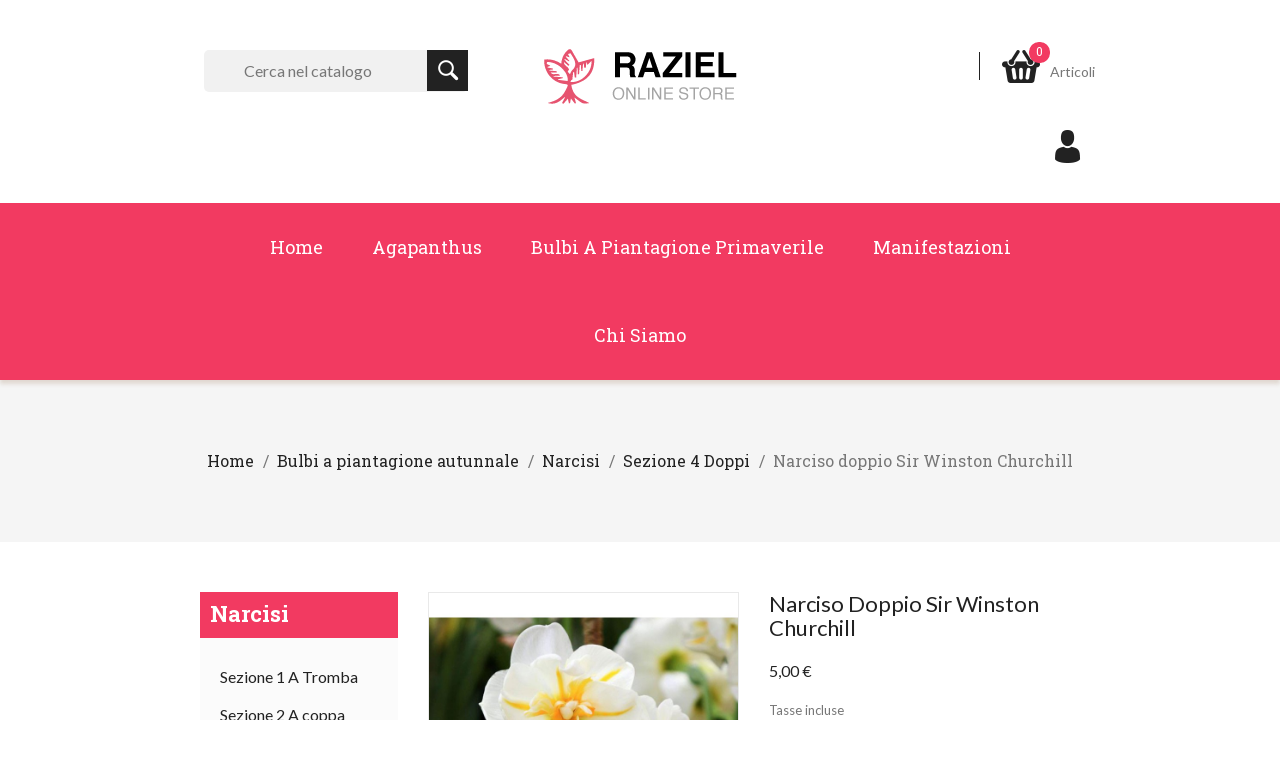

--- FILE ---
content_type: text/html; charset=utf-8
request_url: https://www.raziel.it/sezione-4-doppi/3625-1912-narciso-doppio-sir-winston-churchill.html
body_size: 14585
content:
<!doctype html>
<html lang="it">

  <head>
    
      
<meta charset="utf-8">


<meta http-equiv="x-ua-compatible" content="ie=edge">



  <link rel="canonical" href="https://www.raziel.it/sezione-4-doppi/3625-narciso-doppio-sir-winston-churchill.html">

  <title>Bulbi di alta qualità di Narciso doppio Sir Winston Churchill Dimensioni: Bulbi calibro cm 14/16</title>
  <meta name="description" content="Dimensioni: Bulbi calibro cm 14/16">
  <meta name="keywords" content="">
        <link rel="canonical" href="https://www.raziel.it/sezione-4-doppi/3625-narciso-doppio-sir-winston-churchill.html">
  


<meta name="viewport" content="width=device-width, initial-scale=1">

<link href="https://fonts.googleapis.com/css?family=Lato:100,100i,300,300i,400,400i,700,700i,900,900i" rel="stylesheet">  
<link href="https://fonts.googleapis.com/css?family=Roboto+Slab:100,300,400,700" rel="stylesheet">

<link rel="icon" type="image/vnd.microsoft.icon" href="https://www.raziel.it/img/favicon.ico?1550167224">
<link rel="shortcut icon" type="image/x-icon" href="https://www.raziel.it/img/favicon.ico?1550167224">


    <link rel="stylesheet" href="https://www.raziel.it/themes/prs024/assets/cache/theme-05687468.css" type="text/css" media="all">




  

  <script type="text/javascript">
        var IdxrcombtabProductTableConfig = {"es17":true,"showProductPrice":true,"sagrundPreisEnabled":false,"urlAjax":"https:\/\/www.raziel.it\/module\/idxrcombtab\/ajax?ajax=1&token=846e9b8f20ed26e8cdd13293e27e40db","id_product":3625,"productName":"Narciso doppio Sir Winston Churchill","show_no_stock_msg":false,"no_stock_msg":"Non ci sono scorte disponibili"};
        var IdxrcombtabProductToolsConfig = {"datalayerIsInstalled":false,"customModalEnabled":false,"es17":true};
        var IdxrcombtabStockModalConfig = {"es17":true,"urlAjax":"https:\/\/www.raziel.it\/module\/idxrcombtab\/ajax?ajax=1&token=846e9b8f20ed26e8cdd13293e27e40db","id_product":3625,"errorMissingFields":"Si prega di compilare tutti i campi","errorMissingLopd":"Si prega di accettare l'informativa sulla privacy","should_hide_lopd":false};
        var controller = "product";
        var prestashop = {"cart":{"products":[],"totals":{"total":{"type":"total","label":"Totale","amount":0,"value":"0,00\u00a0\u20ac"},"total_including_tax":{"type":"total","label":"Totale (tasse incl.)","amount":0,"value":"0,00\u00a0\u20ac"},"total_excluding_tax":{"type":"total","label":"Totale (tasse escl.)","amount":0,"value":"0,00\u00a0\u20ac"}},"subtotals":{"products":{"type":"products","label":"Totale parziale","amount":0,"value":"0,00\u00a0\u20ac"},"discounts":null,"shipping":{"type":"shipping","label":"Spedizione","amount":0,"value":""},"tax":null},"products_count":0,"summary_string":"0 articoli","vouchers":{"allowed":1,"added":[]},"discounts":[],"minimalPurchase":0,"minimalPurchaseRequired":""},"currency":{"id":1,"name":"Euro","iso_code":"EUR","iso_code_num":"978","sign":"\u20ac"},"customer":{"lastname":null,"firstname":null,"email":null,"birthday":null,"newsletter":null,"newsletter_date_add":null,"optin":null,"website":null,"company":null,"siret":null,"ape":null,"is_logged":false,"gender":{"type":null,"name":null},"addresses":[]},"language":{"name":"Italiano (Italian)","iso_code":"it","locale":"it-IT","language_code":"it","is_rtl":"0","date_format_lite":"d\/m\/Y","date_format_full":"d\/m\/Y H:i:s","id":1},"page":{"title":"","canonical":"https:\/\/www.raziel.it\/sezione-4-doppi\/3625-narciso-doppio-sir-winston-churchill.html","meta":{"title":"Bulbi di alta qualit\u00e0 di Narciso doppio Sir Winston Churchill Dimensioni: Bulbi calibro cm 14\/16","description":"Dimensioni: Bulbi calibro cm 14\/16","keywords":"","robots":"index"},"page_name":"product","body_classes":{"lang-it":true,"lang-rtl":false,"country-IT":true,"currency-EUR":true,"layout-left-column":true,"page-product":true,"tax-display-enabled":true,"product-id-3625":true,"product-Narciso doppio Sir Winston Churchill":true,"product-id-category-105":true,"product-id-manufacturer-0":true,"product-id-supplier-0":true,"product-on-sale":true,"product-available-for-order":true},"admin_notifications":[]},"shop":{"name":"Raziel - Bulbi da fiore","logo":"https:\/\/www.raziel.it\/img\/raziel-bulbi-da-fiore-logo-1550067730.jpg","stores_icon":"https:\/\/www.raziel.it\/img\/logo_stores.png","favicon":"https:\/\/www.raziel.it\/img\/favicon.ico"},"urls":{"base_url":"https:\/\/www.raziel.it\/","current_url":"https:\/\/www.raziel.it\/sezione-4-doppi\/3625-1912-narciso-doppio-sir-winston-churchill.html","shop_domain_url":"https:\/\/www.raziel.it","img_ps_url":"https:\/\/www.raziel.it\/img\/","img_cat_url":"https:\/\/www.raziel.it\/img\/c\/","img_lang_url":"https:\/\/www.raziel.it\/img\/l\/","img_prod_url":"https:\/\/www.raziel.it\/img\/p\/","img_manu_url":"https:\/\/www.raziel.it\/img\/m\/","img_sup_url":"https:\/\/www.raziel.it\/img\/su\/","img_ship_url":"https:\/\/www.raziel.it\/img\/s\/","img_store_url":"https:\/\/www.raziel.it\/img\/st\/","img_col_url":"https:\/\/www.raziel.it\/img\/co\/","img_url":"https:\/\/www.raziel.it\/themes\/prs024\/assets\/img\/","css_url":"https:\/\/www.raziel.it\/themes\/prs024\/assets\/css\/","js_url":"https:\/\/www.raziel.it\/themes\/prs024\/assets\/js\/","pic_url":"https:\/\/www.raziel.it\/upload\/","pages":{"address":"https:\/\/www.raziel.it\/indirizzo","addresses":"https:\/\/www.raziel.it\/indirizzi","authentication":"https:\/\/www.raziel.it\/login","cart":"https:\/\/www.raziel.it\/carrello","category":"https:\/\/www.raziel.it\/index.php?controller=category","cms":"https:\/\/www.raziel.it\/index.php?controller=cms","contact":"https:\/\/www.raziel.it\/contattaci","discount":"https:\/\/www.raziel.it\/buoni-sconto","guest_tracking":"https:\/\/www.raziel.it\/tracciatura-ospite","history":"https:\/\/www.raziel.it\/cronologia-ordini","identity":"https:\/\/www.raziel.it\/dati-personali","index":"https:\/\/www.raziel.it\/","my_account":"https:\/\/www.raziel.it\/account","order_confirmation":"https:\/\/www.raziel.it\/conferma-ordine","order_detail":"https:\/\/www.raziel.it\/index.php?controller=order-detail","order_follow":"https:\/\/www.raziel.it\/segui-ordine","order":"https:\/\/www.raziel.it\/ordine","order_return":"https:\/\/www.raziel.it\/index.php?controller=order-return","order_slip":"https:\/\/www.raziel.it\/buono-ordine","pagenotfound":"https:\/\/www.raziel.it\/pagina-non-trovata","password":"https:\/\/www.raziel.it\/recupero-password","pdf_invoice":"https:\/\/www.raziel.it\/index.php?controller=pdf-invoice","pdf_order_return":"https:\/\/www.raziel.it\/index.php?controller=pdf-order-return","pdf_order_slip":"https:\/\/www.raziel.it\/index.php?controller=pdf-order-slip","prices_drop":"https:\/\/www.raziel.it\/offerte","product":"https:\/\/www.raziel.it\/index.php?controller=product","search":"https:\/\/www.raziel.it\/ricerca","sitemap":"https:\/\/www.raziel.it\/Mappa del sito","stores":"https:\/\/www.raziel.it\/negozi","supplier":"https:\/\/www.raziel.it\/fornitori","register":"https:\/\/www.raziel.it\/login?create_account=1","order_login":"https:\/\/www.raziel.it\/ordine?login=1"},"alternative_langs":[],"theme_assets":"\/themes\/prs024\/assets\/","actions":{"logout":"https:\/\/www.raziel.it\/?mylogout="},"no_picture_image":{"bySize":{"small_default":{"url":"https:\/\/www.raziel.it\/img\/p\/it-default-small_default.jpg","width":98,"height":125},"homecategory_default":{"url":"https:\/\/www.raziel.it\/img\/p\/it-default-homecategory_default.jpg","width":120,"height":150},"cart_default":{"url":"https:\/\/www.raziel.it\/img\/p\/it-default-cart_default.jpg","width":125,"height":160},"home_default":{"url":"https:\/\/www.raziel.it\/img\/p\/it-default-home_default.jpg","width":295,"height":332},"medium_default":{"url":"https:\/\/www.raziel.it\/img\/p\/it-default-medium_default.jpg","width":450,"height":575},"large_default":{"url":"https:\/\/www.raziel.it\/img\/p\/it-default-large_default.jpg","width":720,"height":810}},"small":{"url":"https:\/\/www.raziel.it\/img\/p\/it-default-small_default.jpg","width":98,"height":125},"medium":{"url":"https:\/\/www.raziel.it\/img\/p\/it-default-home_default.jpg","width":295,"height":332},"large":{"url":"https:\/\/www.raziel.it\/img\/p\/it-default-large_default.jpg","width":720,"height":810},"legend":""}},"configuration":{"display_taxes_label":true,"display_prices_tax_incl":true,"is_catalog":false,"show_prices":true,"opt_in":{"partner":true},"quantity_discount":{"type":"discount","label":"Sconto unit\u00e0"},"voucher_enabled":1,"return_enabled":0},"field_required":[],"breadcrumb":{"links":[{"title":"Home","url":"https:\/\/www.raziel.it\/"},{"title":"Bulbi a piantagione autunnale","url":"https:\/\/www.raziel.it\/5-bulbi-a-piantagione-autunnale"},{"title":"Narcisi","url":"https:\/\/www.raziel.it\/15-narcisi"},{"title":"Sezione 4 Doppi","url":"https:\/\/www.raziel.it\/105-sezione-4-doppi"},{"title":"Narciso doppio Sir Winston Churchill","url":"https:\/\/www.raziel.it\/sezione-4-doppi\/3625-1912-narciso-doppio-sir-winston-churchill.html#\/n_pezzi-6"}],"count":5},"link":{"protocol_link":"https:\/\/","protocol_content":"https:\/\/"},"time":1769639349,"static_token":"c212fcc429167454e41fc28f63c0485e","token":"846e9b8f20ed26e8cdd13293e27e40db","debug":false};
        var psemailsubscription_subscription = "https:\/\/www.raziel.it\/module\/ps_emailsubscription\/subscription";
        var psr_icon_color = "#F19D76";
        var trustedshopseasyintegration_css = "https:\/\/www.raziel.it\/modules\/trustedshopseasyintegration\/views\/css\/front\/front.2.0.3.css";
      </script>



    <!-- START OF DOOFINDER ADD TO CART SCRIPT -->
  <script>
    let item_link;
    document.addEventListener('doofinder.cart.add', function(event) {

      item_link = event.detail.link;

      const checkIfCartItemHasVariation = (cartObject) => {
        return (cartObject.item_id === cartObject.grouping_id) ? false : true;
      }

      /**
      * Returns only ID from string
      */
      const sanitizeVariationID = (variationID) => {
        return variationID.replace(/\D/g, "")
      }

      doofinderManageCart({
        cartURL          : "https://www.raziel.it/carrello",  //required for prestashop 1.7, in previous versions it will be empty.
        cartToken        : "c212fcc429167454e41fc28f63c0485e",
        productID        : checkIfCartItemHasVariation(event.detail) ? event.detail.grouping_id : event.detail.item_id,
        customizationID  : checkIfCartItemHasVariation(event.detail) ? sanitizeVariationID(event.detail.item_id) : 0,   // If there are no combinations, the value will be 0
        quantity         : event.detail.amount,
        statusPromise    : event.detail.statusPromise,
        itemLink         : event.detail.link,
        group_id         : event.detail.group_id
      });
    });
  </script>
  <!-- END OF DOOFINDER ADD TO CART SCRIPT -->

  <!-- START OF DOOFINDER INTEGRATIONS SUPPORT -->
  <script data-keepinline>
    var dfKvCustomerEmail;
    if ('undefined' !== typeof klCustomer && "" !== klCustomer.email) {
      dfKvCustomerEmail = klCustomer.email;
    }
  </script>
  <!-- END OF DOOFINDER INTEGRATIONS SUPPORT -->

  <!-- START OF DOOFINDER UNIQUE SCRIPT -->
  <script data-keepinline>
    
    (function(w, k) {w[k] = window[k] || function () { (window[k].q = window[k].q || []).push(arguments) }})(window, "doofinderApp")
    

    // Custom personalization:
    doofinderApp("config", "language", "it");
    doofinderApp("config", "currency", "EUR");
      </script>
  <script src="https://eu1-config.doofinder.com/2.x/86850d6e-563d-4680-8ed7-1439efc79f1d.js" async></script>
  <!-- END OF DOOFINDER UNIQUE SCRIPT -->
<script> var cartConditionsUrl='https://www.raziel.it/carrello?ajax=1&getCartConditions=1'; </script><div id="idxrcombtab-stock-modal">
    <div class="stock-modal-header">
        <span class="stock-modal-close">x</span>
    </div>
    <div class="stock-modal-body">
        <h3 class="text-center">Ti iscriverai ai nostri avvisi</h3>
        <hr>
        <div class="text-center">Vi informeremo quando il prodotto sarà di nuovo disponibile
        </div>
        <br /><br />
        <form>
            <div class="query_combination"><strong>Narciso doppio Sir Winston Churchill <span></span></strong></div>
            <div class="form-group">
                <label class="text-center">
                    Email:
                </label>
                <input type="text" name="email" class="form-control" value=""
                     />
            </div>
            <div class="form-group">
                <label class="text-center">
                    Nome:
                </label>
                <input type="text" name="name" class="form-control" value=""
                     />
            </div>
                        <div class="checkbox">
                <label class="form-check-label">
                    <input type="checkbox" name="lopd" class="form-check-input" />
                    <a class="aprivacy" href=""
                        target="_blank">*&nbsp;Sono d'accordo con le politiche sulla privacy</a></label>
                <p id='combTabLegalText'></p>
            </div>
                        
            
        </form>
        <div id="result">

        </div>
        <div class="buttons">
            <a class="btn btn-success stock-modal-subscribe">Sì, abbonati</a>
            <a class="stock-modal-close btn btn-default">Cancella</a>
        </div>
    </div>
</div>
<meta name="idx" content="PSIDSHOP2026-AIX69647872636f6d62746162-AIX69647872636f6d62746162">


    
  <meta property="og:type" content="product">
  <meta property="og:url" content="https://www.raziel.it/sezione-4-doppi/3625-1912-narciso-doppio-sir-winston-churchill.html">
  <meta property="og:title" content="Bulbi di alta qualità di Narciso doppio Sir Winston Churchill Dimensioni: Bulbi calibro cm 14/16">
  <meta property="og:site_name" content="Raziel - Bulbi da fiore">
  <meta property="og:description" content="Dimensioni: Bulbi calibro cm 14/16">
  <meta property="og:image" content="https://www.raziel.it/3625-large_default/narciso-doppio-sir-winston-churchill.jpg">
      <meta property="product:pretax_price:amount" content="4.54545">
    <meta property="product:pretax_price:currency" content="EUR">
    <meta property="product:price:amount" content="5">
    <meta property="product:price:currency" content="EUR">
    
  </head>

  <body id="product" class="lang-it country-it currency-eur layout-left-column page-product tax-display-enabled product-id-3625 product-narciso-doppio-sir-winston-churchill product-id-category-105 product-id-manufacturer-0 product-id-supplier-0 product-on-sale product-available-for-order">

    
      
    

    <main>
      
              
      <header id="header">
        
           
  <div class="header-banner">
    
  </div>



  <nav class="header-nav">
    <div class="container">
        <div class="row">
          <div class="hidden-sm-down">
            <div class="col-md-4 col-xs-4"> 
              <!-- Block search module TOP -->
<div id="search_widget" class="search-widget" data-search-controller-url="//www.raziel.it/ricerca">
	<form method="get" action="//www.raziel.it/ricerca">
		<input type="hidden" name="controller" value="search">
		<input type="text" name="s" value="" placeholder="Cerca nel catalogo" aria-label="Cerca">
		<button type="submit">
			<i class="material-icons search">&#xE8B6;</i>
		</button>
	</form>
</div>
<!-- /Block search module TOP -->

            </div>
<div class="col-md-4 hidden-sm-down" id="_desktop_logo">
<a href="https://www.raziel.it/" class="header-logo">
<img class="logo img-responsive" src="https://www.raziel.it/img/raziel-bulbi-da-fiore-logo-1550067730.jpg" alt="Raziel - Bulbi da fiore">
</a>
</div>
            <div class="col-md-4 right-nav">
                <div id="_desktop_cart">
<div class="blockcart cart-preview inactive"  data-refresh-url="//www.raziel.it/module/ps_shoppingcart/ajax" data-cartitems="0">
  <div class="header">
    <a rel="nofollow" href="//www.raziel.it/carrello?action=show">
	     <div class="header-icon-wrapper">
            <span class="hidden-sm-down">Carrello</span>
            <span class="cart-products-count">0</span>
        </div>
        <span class="shopping-cart">Articoli</span>
	  </a>
  </div>
  <div class="cart-popup">
    <ul class="cart-product">
          </ul>
	<div class="price_content">
		<div class="cart-subtotals">
		  			<div class="products price_inline">
			  <span class="label">Totale parziale</span>
			  <span class="value">0,00 €</span>
			</div>
		  			<div class=" price_inline">
			  <span class="label"></span>
			  <span class="value"></span>
			</div>
		  			<div class="shipping price_inline">
			  <span class="label">Spedizione</span>
			  <span class="value"></span>
			</div>
		  			<div class=" price_inline">
			  <span class="label"></span>
			  <span class="value"></span>
			</div>
		  		</div>
		<div class="cart-total price_inline">
		  <span class="label">Totale</span>
		  <span class="value">0,00 €</span>
		</div>
    </div>
	<div class="checkout">
		<a href="//www.raziel.it/carrello?action=show" class="btn btn-primary">checkout</a>
	</div>
  </div>
</div>
</div>
<div id="_desktop_user_info">
  <div class="user-info">
     <div class="user-icon">Il mio Account</div>
   <ul class="userinfo-toggle">
          <li>
      <a
      href="https://www.raziel.it/account"
      title="Log in to your customer account"
      rel="nofollow"
      >
      <!--<i class="material-icons">&#xE7FF;</i>-->
      <span class="hidden-sm-down">Accedi</span>
      </a>
      </li>
       </ul>
  </div>
</div>
            </div>
          </div>
          <div class="hidden-md-up text-xs-center mobile">
            <div class="float-xs-left" id="menu-icon">
              <i class="material-icons d-inline">&#xE5D2;</i>
            </div>
            <div class="float-xs-right" id="_mobile_cart"></div>
            <div class="float-xs-right" id="_mobile_user_info"></div>
            <div class="top-logo" id="_mobile_logo"></div>
            <div class="clearfix"></div>
          </div>
        </div>
    </div>
  </nav>



  <div class="header-top">
    <div class="container">
       <div class="row">
        <div class="col-md-12 col-sm-12 position-static">
          <div class="new">
            

<div class="menu js-top-menu position-static hidden-sm-down" id="_desktop_top_menu">
    
          <ul class="top-menu" id="top-menu" data-depth="0">
                    <li class="link" id="lnk-home">
                          <a
                class="dropdown-item"
                href="https://www.raziel.it/" data-depth="0"
                              >
                                Home
              </a>
                          </li>
                    <li class="link" id="lnk-agapanthus">
                          <a
                class="dropdown-item"
                href="https://www.raziel.it/55-agapanthus" data-depth="0"
                              >
                                Agapanthus
              </a>
                          </li>
                    <li class="link" id="lnk-bulbi-a-piantagione-primaverile">
                          <a
                class="dropdown-item"
                href="https://www.raziel.it/4-bulbi-a-piantagione-primaverile" data-depth="0"
                              >
                                Bulbi a piantagione primaverile
              </a>
                          </li>
                    <li class="cms-page" id="cms-page-6">
                          <a
                class="dropdown-item"
                href="https://www.raziel.it/content/6-manifestazioni" data-depth="0"
                              >
                                Manifestazioni
              </a>
                          </li>
                    <li class="cms-page" id="cms-page-4">
                          <a
                class="dropdown-item"
                href="https://www.raziel.it/content/4-chi-siamo" data-depth="0"
                              >
                                Chi siamo
              </a>
                          </li>
              </ul>
    
    <div class="clearfix"></div>
</div><!-- Block search module TOP -->
<div id="search_widget" class="search-widget" data-search-controller-url="//www.raziel.it/ricerca">
	<form method="get" action="//www.raziel.it/ricerca">
		<input type="hidden" name="controller" value="search">
		<input type="text" name="s" value="" placeholder="Cerca nel catalogo" aria-label="Cerca">
		<button type="submit">
			<i class="material-icons search">&#xE8B6;</i>
		</button>
	</form>
</div>
<!-- /Block search module TOP -->

          </div>
            <div class="clearfix"></div>
        </div>
      <div class="col-md-3">
        
      </div>
      </div>
      <div id="mobile_top_menu_wrapper" class="row hidden-md-up" style="display:none;">
        <div class="js-top-menu mobile" id="_mobile_top_menu"></div>
        <div class="js-top-menu-bottom">
          <div id="_mobile_currency_selector"></div>
          <div id="_mobile_language_selector"></div>
          <div id="_mobile_contact_link"></div>
        </div>
      </div>
    </div>
  </div>
  

        
      </header>
      
        
<aside id="notifications">
  <div class="container">
    
    
    
      </div>
</aside>
      
       
	   
    <div class="breadcumb_inner">
      <div class="breadcumb_outer container">
         <div class="row">
          
              <nav data-depth="5" class="breadcrumb hidden-sm-down">
  <ol itemscope itemtype="http://schema.org/BreadcrumbList">
          
        <li itemprop="itemListElement" itemscope itemtype="http://schema.org/ListItem">
          <a itemprop="item" href="https://www.raziel.it/">
            <span itemprop="name">Home</span>
          </a>
          <meta itemprop="position" content="1">
        </li>
      
          
        <li itemprop="itemListElement" itemscope itemtype="http://schema.org/ListItem">
          <a itemprop="item" href="https://www.raziel.it/5-bulbi-a-piantagione-autunnale">
            <span itemprop="name">Bulbi a piantagione autunnale</span>
          </a>
          <meta itemprop="position" content="2">
        </li>
      
          
        <li itemprop="itemListElement" itemscope itemtype="http://schema.org/ListItem">
          <a itemprop="item" href="https://www.raziel.it/15-narcisi">
            <span itemprop="name">Narcisi</span>
          </a>
          <meta itemprop="position" content="3">
        </li>
      
          
        <li itemprop="itemListElement" itemscope itemtype="http://schema.org/ListItem">
          <a itemprop="item" href="https://www.raziel.it/105-sezione-4-doppi">
            <span itemprop="name">Sezione 4 Doppi</span>
          </a>
          <meta itemprop="position" content="4">
        </li>
      
          
        <li itemprop="itemListElement" itemscope itemtype="http://schema.org/ListItem">
          <a itemprop="item" href="https://www.raziel.it/sezione-4-doppi/3625-1912-narciso-doppio-sir-winston-churchill.html#/n_pezzi-6">
            <span itemprop="name">Narciso doppio Sir Winston Churchill</span>
          </a>
          <meta itemprop="position" content="5">
        </li>
      
      </ol>
</nav>
          
        </div>
      </div>
    </div>
	  <section id="wrapper">
      
        <div class="container">
         <div class="wrapper-inner"> 

            
              <div id="left-column" class="col-xs-12 col-sm-12 col-md-4 col-lg-3">
                                  

<div class="block-categories hidden-sm-down">
  <ul class="category-top-menu">
    <li><a class="text-uppercase h6" href="https://www.raziel.it/15-narcisi">Narcisi</a></li>
    <li>
  <ul class="category-sub-menu"><li data-depth="0"><a href="https://www.raziel.it/111-sezione-1-a-tromba">Sezione 1 A Tromba</a></li><li data-depth="0"><a href="https://www.raziel.it/112-sezione-2-a-coppa-larga">Sezione 2 A coppa larga</a></li><li data-depth="0"><a href="https://www.raziel.it/113-sezione-3-a-coppa-piccola">Sezione 3 A Coppa Piccola</a></li><li data-depth="0"><a href="https://www.raziel.it/105-sezione-4-doppi">Sezione 4 Doppi</a></li><li data-depth="0"><a href="https://www.raziel.it/109-sezione-5-triandrus">Sezione 5 Triandrus</a></li><li data-depth="0"><a href="https://www.raziel.it/108-sezione-6-cyclamineus">Sezione 6 Cyclamineus</a></li><li data-depth="0"><a href="https://www.raziel.it/106-sezione-7-jonquilla">Sezione 7 Jonquilla</a></li><li data-depth="0"><a href="https://www.raziel.it/104-sezione-8-tazetta">Sezione 8 Tazetta</a></li><li data-depth="0"><a href="https://www.raziel.it/198-tazetta-paperwhite">Tazetta paperwhite</a></li><li data-depth="0"><a href="https://www.raziel.it/110-sezione-9-poeticus">Sezione 9 Poeticus</a></li><li data-depth="0"><a href="https://www.raziel.it/107-sezione-dieci-specie-selvatiche">Sezione Dieci Specie selvatiche</a></li><li data-depth="0"><a href="https://www.raziel.it/135-sezione-dl-undici-a-corona-divisa">Sezione dl Undici A corona divisa</a></li><li data-depth="0"><a href="https://www.raziel.it/136-sezione-dodici-miscuglio">Sezione Dodici Miscuglio</a></li><li data-depth="0"><a href="https://www.raziel.it/170-sezione-narcisi-storici">Sezione Narcisi Storici</a></li></ul></li>
  </ul>
</div>

                              </div>
            

            
  <div id="content-wrapper" class="left-column col-xs-12 col-sm-8 col-md-9">
    
    

  <section id="main" itemscope itemtype="https://schema.org/Product">
    <meta itemprop="url" content="https://www.raziel.it/sezione-4-doppi/3625-1912-narciso-doppio-sir-winston-churchill.html#/35-n_pezzi-6">

    <div class="row">
      <div class="col-md-6">
        
          <section class="page-content" id="content">
            
              
                <ul class="product-flags">
                                      <li class="product-flag on-sale">In saldo!</li>
                                  </ul>
              

              
                <div class="images-container">
  
    <div class="product-cover">
      <img class="js-qv-product-cover" src="https://www.raziel.it/3625-large_default/narciso-doppio-sir-winston-churchill.jpg" alt="" title="" style="width:100%;" itemprop="image">
      <div class="layer hidden-sm-down" data-toggle="modal" data-target="#product-modal">
        <i class="material-icons zoom-in">&#xE8FF;</i>
      </div>
    </div>
  

  
    <div class="js-qv-mask mask">
      <ul class="product-images js-qv-product-images">
                  <li class="thumb-container">
            <img
              class="thumb js-thumb  selected "
              data-image-medium-src="https://www.raziel.it/3625-medium_default/narciso-doppio-sir-winston-churchill.jpg"
              data-image-large-src="https://www.raziel.it/3625-large_default/narciso-doppio-sir-winston-churchill.jpg"
              src="https://www.raziel.it/3625-home_default/narciso-doppio-sir-winston-churchill.jpg"
              alt=""
              title=""
              width="100"
              itemprop="image"
            >
          </li>
                  <li class="thumb-container">
            <img
              class="thumb js-thumb "
              data-image-medium-src="https://www.raziel.it/4886-medium_default/narciso-doppio-sir-winston-churchill.jpg"
              data-image-large-src="https://www.raziel.it/4886-large_default/narciso-doppio-sir-winston-churchill.jpg"
              src="https://www.raziel.it/4886-home_default/narciso-doppio-sir-winston-churchill.jpg"
              alt=""
              title=""
              width="100"
              itemprop="image"
            >
          </li>
              </ul>
    </div>
  
</div>

              
              <div class="scroll-box-arrows">
                <i class="material-icons left">&#xE314;</i>
                <i class="material-icons right">&#xE315;</i>
              </div>

            
          </section>
        
        </div>
        <div class="col-md-6">
          
            
              <h1 class="h1" itemprop="name">Narciso doppio Sir Winston Churchill</h1>
            
          
          
              <div class="product-prices">
    
          

    
      <div
        class="product-price h5 "
        itemprop="offers"
        itemscope
        itemtype="https://schema.org/Offer"
      >
        <link itemprop="availability" href="https://schema.org/PreOrder"/>
        <meta itemprop="priceCurrency" content="EUR">

        <div class="current-price">
          <span itemprop="price" content="5">5,00 €</span>

                  </div>

        
                  
      </div>
    

    
          

    
          

    
          

    

    <div class="tax-shipping-delivery-label">
              Tasse incluse
            
      
                        </div>
  </div>
          

          <div class="product-information">
            
              <div id="product-description-short-3625" itemprop="description"><p>Dimensioni: Bulbi calibro cm 14/16</p></div>
            

            
            <div class="product-actions">
              
                <form action="https://www.raziel.it/carrello" method="post" id="add-to-cart-or-refresh">
                  <input type="hidden" name="token" value="c212fcc429167454e41fc28f63c0485e">
                  <input type="hidden" name="id_product" value="3625" id="product_page_product_id">
                  <input type="hidden" name="id_customization" value="0" id="product_customization_id">

                  
                    <div class="product-variants">
          <div class="clearfix product-variants-item">
      <span class="control-label">N° pezzi</span>
              <select
          class="form-control form-control-select"
          id="group_5"
          data-product-attribute="5"
          name="group[5]">
                      <option value="35" title="6" selected="selected">6</option>
                      <option value="43" title="14">14</option>
                      <option value="28" title="30">30</option>
                  </select>
          </div>
      </div>
                  

                  
                                      

                  
                    <section class="product-discounts">
  </section>
                  

                  
                    <div class="product-add-to-cart">
      <span class="control-label">Quantità</span>

    
      <div class="product-quantity clearfix">
        <div class="qty">
          <input
            type="number"
            name="qty"
            id="quantity_wanted"
            value="1"
            class="input-group"
            min="1"
            aria-label="Quantità"
          >
        </div>

        <div class="add">
          <button
            class="btn btn-primary add-to-cart"
            data-button-action="add-to-cart"
            type="submit"
                      >
            <i class="material-icons shopping-cart">&#xE547;</i>
            Metti nel carrello
          </button>
        </div>

        
      </div>
    

    
      <span id="product-availability">
              </span>
    

    
      <p class="product-minimal-quantity">
              </p>
    
  </div>
                  

                  
                    <div class="product-additional-info">
  
<div id="idxrcombtabs-product" class="table-visualization">
    <h3 class="page-product-heading">Opzioni di prodotto per
        Narciso doppio Sir Winston Churchill</h3>
    <div class="table-combinations" itemprop="offers" itemscope="" itemtype="http://schema.org/AggregateOffer">
        <div class="table-combinations-header">
                                    <div class="header-item combination-name">Nome</div>
                        <div class="header-item">Prezzo</div>
            <div class="header-item">Quantità</div>
                            <div class="header-item">Aggiungi</div>
                    </div>
        <div class="table-combinations-body">
                            <div class="table-combinations-body-row">
                                            <meta itemprop="lowPrice" content='5,00 €' />
                        <meta itemprop="highPrice" content='23,00 €' />
                        <meta itemprop="priceCurrency" content="EUR" />
                                                                                <div class="body-item combination-name"
                        data-product-attribute="1912"
                        data-groups="5-35">
                        <span class="combination-name">N° pezzi:6</span>
                                            </div>
                                        <div class="body-item comb-price">
                        <span class="combination-price">5,00 €</span>
                        <span class="sagrundpreis-info" data-comb="1912"></span>
                                                                    </div>
                    <div class="body-item quantity-column">
                                                                                                                
                            <input class="text combtab-quantity" type="number" value="1"
                                name="qty_1912" min="1"
                                max="-11">
                                                                                                </div>
                                            <div class="body-item add-column" itemprop="offers" itemscope itemtype="http://schema.org/Offer">
                            <meta itemprop="url" content="https://www.raziel.it/sezione-4-doppi/3625-1912-narciso-doppio-sir-winston-churchill.html#/n_pezzi-6">
                            <meta itemprop="gtin13" content="">
                            <meta itemprop="mpn" content="">
                            <meta itemprop="price" content='4.999995' />
                                                            <a data-id="1912" class="btn-combination">
                                    <i class="idxr-icon-cart"></i>
                                </a>
                                <link itemprop="availability" href="https://schema.org/InStock">
                                                    </div>
                                    </div>
                            <div class="table-combinations-body-row">
                                                                                <div class="body-item combination-name"
                        data-product-attribute="10885"
                        data-groups="5-43">
                        <span class="combination-name">N° pezzi:14</span>
                                            </div>
                                        <div class="body-item comb-price">
                        <span class="combination-price">11,00 €</span>
                        <span class="sagrundpreis-info" data-comb="10885"></span>
                                                                    </div>
                    <div class="body-item quantity-column">
                                                                                                                
                            <input class="text combtab-quantity" type="number" value="1"
                                name="qty_10885" min="1"
                                max="-1">
                                                                                                </div>
                                            <div class="body-item add-column" itemprop="offers" itemscope itemtype="http://schema.org/Offer">
                            <meta itemprop="url" content="https://www.raziel.it/sezione-4-doppi/3625-10885-narciso-doppio-sir-winston-churchill.html#/n_pezzi-14">
                            <meta itemprop="gtin13" content="">
                            <meta itemprop="mpn" content="">
                            <meta itemprop="price" content='11' />
                                                            <a data-id="10885" class="btn-combination">
                                    <i class="idxr-icon-cart"></i>
                                </a>
                                <link itemprop="availability" href="https://schema.org/InStock">
                                                    </div>
                                    </div>
                            <div class="table-combinations-body-row">
                                                                                <div class="body-item combination-name"
                        data-product-attribute="10886"
                        data-groups="5-28">
                        <span class="combination-name">N° pezzi:30</span>
                                            </div>
                                        <div class="body-item comb-price">
                        <span class="combination-price">23,00 €</span>
                        <span class="sagrundpreis-info" data-comb="10886"></span>
                                                                    </div>
                    <div class="body-item quantity-column">
                                                                                                                
                            <input class="text combtab-quantity" type="number" value="1"
                                name="qty_10886" min="1"
                                max="-15">
                                                                                                </div>
                                            <div class="body-item add-column" itemprop="offers" itemscope itemtype="http://schema.org/Offer">
                            <meta itemprop="url" content="https://www.raziel.it/sezione-4-doppi/3625-10886-narciso-doppio-sir-winston-churchill.html#/n_pezzi-30">
                            <meta itemprop="gtin13" content="">
                            <meta itemprop="mpn" content="">
                            <meta itemprop="price" content='22.999999' />
                                                            <a data-id="10886" class="btn-combination">
                                    <i class="idxr-icon-cart"></i>
                                </a>
                                <link itemprop="availability" href="https://schema.org/InStock">
                                                    </div>
                                    </div>
                    </div>
            </div>
</div>


</div>
                  

                  
                    <input class="product-refresh ps-hidden-by-js" name="refresh" type="submit" value="Aggiorna">
                  
                </form>
              

            </div>
             
              <div class="blockreassurance_product">
            <div>
            <span class="item-product">
                                                        <img class="svg invisible" src="/modules/blockreassurance/img/ic_verified_user_black_36dp_1x.png">
                                    &nbsp;
            </span>
                          <p class="block-title" style="color:#000000;">I bulbi verranno imballati in tutta sicurezza</p>
                    </div>
        <div class="clearfix"></div>
</div>

              
            
        </div>
      </div>
    </div>
     
	 
	
              <div class="tabs">
                <ul class="nav nav-tabs" role="tablist">
                                    <li class="nav-item">
                    <a
                      class="nav-link active"
                      data-toggle="tab"
                      href="#product-details"
                      role="tab"
                      aria-controls="product-details"
                       aria-selected="true">Dettagli del prodotto</a>
                  </li>
                                                    </ul>


              <div class="tab-content" id="tab-content">
               <div class="tab-pane fade in" id="description">
                 
                   <div class="product-description"></div>
                 
               </div>

               
                 <div class="tab-pane fade in active"
     id="product-details"
     data-product="{&quot;id_shop_default&quot;:&quot;1&quot;,&quot;id_manufacturer&quot;:&quot;0&quot;,&quot;id_supplier&quot;:&quot;0&quot;,&quot;reference&quot;:&quot;NASWHULL&quot;,&quot;is_virtual&quot;:&quot;0&quot;,&quot;delivery_in_stock&quot;:&quot;&quot;,&quot;delivery_out_stock&quot;:&quot;&quot;,&quot;id_category_default&quot;:&quot;105&quot;,&quot;on_sale&quot;:&quot;1&quot;,&quot;online_only&quot;:&quot;0&quot;,&quot;ecotax&quot;:0,&quot;minimal_quantity&quot;:&quot;1&quot;,&quot;low_stock_threshold&quot;:&quot;0&quot;,&quot;low_stock_alert&quot;:&quot;0&quot;,&quot;price&quot;:&quot;5,00\u00a0\u20ac&quot;,&quot;unity&quot;:&quot;&quot;,&quot;unit_price_ratio&quot;:&quot;0.000000&quot;,&quot;additional_shipping_cost&quot;:&quot;0.000000&quot;,&quot;customizable&quot;:&quot;0&quot;,&quot;text_fields&quot;:&quot;0&quot;,&quot;uploadable_files&quot;:&quot;0&quot;,&quot;redirect_type&quot;:&quot;301-category&quot;,&quot;id_type_redirected&quot;:&quot;0&quot;,&quot;available_for_order&quot;:&quot;1&quot;,&quot;available_date&quot;:&quot;2020-05-11&quot;,&quot;show_condition&quot;:&quot;0&quot;,&quot;condition&quot;:&quot;new&quot;,&quot;show_price&quot;:&quot;1&quot;,&quot;indexed&quot;:&quot;1&quot;,&quot;visibility&quot;:&quot;both&quot;,&quot;cache_default_attribute&quot;:&quot;1912&quot;,&quot;advanced_stock_management&quot;:&quot;0&quot;,&quot;date_add&quot;:&quot;2020-04-23 13:25:03&quot;,&quot;date_upd&quot;:&quot;2026-01-24 14:54:24&quot;,&quot;pack_stock_type&quot;:&quot;0&quot;,&quot;meta_description&quot;:&quot;&quot;,&quot;meta_keywords&quot;:&quot;&quot;,&quot;meta_title&quot;:&quot;Bulbi di alta qualit\u00e0 di Narciso doppio Sir Winston Churchill Dimensioni: Bulbi calibro cm 14\/16&quot;,&quot;link_rewrite&quot;:&quot;narciso-doppio-sir-winston-churchill&quot;,&quot;name&quot;:&quot;Narciso doppio Sir Winston Churchill&quot;,&quot;description&quot;:&quot;&quot;,&quot;description_short&quot;:&quot;&lt;p&gt;Dimensioni: Bulbi calibro cm 14\/16&lt;\/p&gt;&quot;,&quot;available_now&quot;:&quot;&quot;,&quot;available_later&quot;:&quot;&quot;,&quot;id&quot;:3625,&quot;id_product&quot;:3625,&quot;out_of_stock&quot;:0,&quot;new&quot;:0,&quot;id_product_attribute&quot;:1912,&quot;quantity_wanted&quot;:1,&quot;extraContent&quot;:[],&quot;allow_oosp&quot;:true,&quot;category&quot;:&quot;sezione-4-doppi&quot;,&quot;category_name&quot;:&quot;Sezione 4 Doppi&quot;,&quot;link&quot;:&quot;https:\/\/www.raziel.it\/sezione-4-doppi\/3625-narciso-doppio-sir-winston-churchill.html&quot;,&quot;attribute_price&quot;:4.54544999999999976836306814220733940601348876953125,&quot;price_tax_exc&quot;:4.54544999999999976836306814220733940601348876953125,&quot;price_without_reduction&quot;:4.9999950000000001892885848064906895160675048828125,&quot;reduction&quot;:0,&quot;specific_prices&quot;:[],&quot;quantity&quot;:-11,&quot;quantity_all_versions&quot;:-27,&quot;id_image&quot;:&quot;it-default&quot;,&quot;features&quot;:[],&quot;attachments&quot;:[],&quot;virtual&quot;:0,&quot;pack&quot;:0,&quot;packItems&quot;:[],&quot;nopackprice&quot;:0,&quot;customization_required&quot;:false,&quot;attributes&quot;:{&quot;5&quot;:{&quot;id_attribute&quot;:&quot;35&quot;,&quot;id_attribute_group&quot;:&quot;5&quot;,&quot;name&quot;:&quot;6&quot;,&quot;group&quot;:&quot;N\u00b0 pezzi&quot;,&quot;reference&quot;:&quot;&quot;,&quot;ean13&quot;:&quot;&quot;,&quot;isbn&quot;:&quot;&quot;,&quot;upc&quot;:&quot;&quot;,&quot;mpn&quot;:&quot;&quot;}},&quot;rate&quot;:10,&quot;tax_name&quot;:&quot;IVA IT 10%&quot;,&quot;ecotax_rate&quot;:0,&quot;unit_price&quot;:&quot;&quot;,&quot;customizations&quot;:{&quot;fields&quot;:[]},&quot;id_customization&quot;:0,&quot;is_customizable&quot;:false,&quot;show_quantities&quot;:false,&quot;quantity_label&quot;:&quot;Articolo&quot;,&quot;quantity_discounts&quot;:[],&quot;customer_group_discount&quot;:0,&quot;images&quot;:[{&quot;bySize&quot;:{&quot;small_default&quot;:{&quot;url&quot;:&quot;https:\/\/www.raziel.it\/3625-small_default\/narciso-doppio-sir-winston-churchill.jpg&quot;,&quot;width&quot;:98,&quot;height&quot;:125},&quot;homecategory_default&quot;:{&quot;url&quot;:&quot;https:\/\/www.raziel.it\/3625-homecategory_default\/narciso-doppio-sir-winston-churchill.jpg&quot;,&quot;width&quot;:120,&quot;height&quot;:150},&quot;cart_default&quot;:{&quot;url&quot;:&quot;https:\/\/www.raziel.it\/3625-cart_default\/narciso-doppio-sir-winston-churchill.jpg&quot;,&quot;width&quot;:125,&quot;height&quot;:160},&quot;home_default&quot;:{&quot;url&quot;:&quot;https:\/\/www.raziel.it\/3625-home_default\/narciso-doppio-sir-winston-churchill.jpg&quot;,&quot;width&quot;:295,&quot;height&quot;:332},&quot;medium_default&quot;:{&quot;url&quot;:&quot;https:\/\/www.raziel.it\/3625-medium_default\/narciso-doppio-sir-winston-churchill.jpg&quot;,&quot;width&quot;:450,&quot;height&quot;:575},&quot;large_default&quot;:{&quot;url&quot;:&quot;https:\/\/www.raziel.it\/3625-large_default\/narciso-doppio-sir-winston-churchill.jpg&quot;,&quot;width&quot;:720,&quot;height&quot;:810}},&quot;small&quot;:{&quot;url&quot;:&quot;https:\/\/www.raziel.it\/3625-small_default\/narciso-doppio-sir-winston-churchill.jpg&quot;,&quot;width&quot;:98,&quot;height&quot;:125},&quot;medium&quot;:{&quot;url&quot;:&quot;https:\/\/www.raziel.it\/3625-home_default\/narciso-doppio-sir-winston-churchill.jpg&quot;,&quot;width&quot;:295,&quot;height&quot;:332},&quot;large&quot;:{&quot;url&quot;:&quot;https:\/\/www.raziel.it\/3625-large_default\/narciso-doppio-sir-winston-churchill.jpg&quot;,&quot;width&quot;:720,&quot;height&quot;:810},&quot;legend&quot;:&quot;&quot;,&quot;id_image&quot;:&quot;3625&quot;,&quot;cover&quot;:&quot;1&quot;,&quot;position&quot;:&quot;1&quot;,&quot;associatedVariants&quot;:[]},{&quot;bySize&quot;:{&quot;small_default&quot;:{&quot;url&quot;:&quot;https:\/\/www.raziel.it\/4886-small_default\/narciso-doppio-sir-winston-churchill.jpg&quot;,&quot;width&quot;:98,&quot;height&quot;:125},&quot;homecategory_default&quot;:{&quot;url&quot;:&quot;https:\/\/www.raziel.it\/4886-homecategory_default\/narciso-doppio-sir-winston-churchill.jpg&quot;,&quot;width&quot;:120,&quot;height&quot;:150},&quot;cart_default&quot;:{&quot;url&quot;:&quot;https:\/\/www.raziel.it\/4886-cart_default\/narciso-doppio-sir-winston-churchill.jpg&quot;,&quot;width&quot;:125,&quot;height&quot;:160},&quot;home_default&quot;:{&quot;url&quot;:&quot;https:\/\/www.raziel.it\/4886-home_default\/narciso-doppio-sir-winston-churchill.jpg&quot;,&quot;width&quot;:295,&quot;height&quot;:332},&quot;medium_default&quot;:{&quot;url&quot;:&quot;https:\/\/www.raziel.it\/4886-medium_default\/narciso-doppio-sir-winston-churchill.jpg&quot;,&quot;width&quot;:450,&quot;height&quot;:575},&quot;large_default&quot;:{&quot;url&quot;:&quot;https:\/\/www.raziel.it\/4886-large_default\/narciso-doppio-sir-winston-churchill.jpg&quot;,&quot;width&quot;:720,&quot;height&quot;:810}},&quot;small&quot;:{&quot;url&quot;:&quot;https:\/\/www.raziel.it\/4886-small_default\/narciso-doppio-sir-winston-churchill.jpg&quot;,&quot;width&quot;:98,&quot;height&quot;:125},&quot;medium&quot;:{&quot;url&quot;:&quot;https:\/\/www.raziel.it\/4886-home_default\/narciso-doppio-sir-winston-churchill.jpg&quot;,&quot;width&quot;:295,&quot;height&quot;:332},&quot;large&quot;:{&quot;url&quot;:&quot;https:\/\/www.raziel.it\/4886-large_default\/narciso-doppio-sir-winston-churchill.jpg&quot;,&quot;width&quot;:720,&quot;height&quot;:810},&quot;legend&quot;:&quot;&quot;,&quot;id_image&quot;:&quot;4886&quot;,&quot;cover&quot;:null,&quot;position&quot;:&quot;2&quot;,&quot;associatedVariants&quot;:[]}],&quot;cover&quot;:{&quot;bySize&quot;:{&quot;small_default&quot;:{&quot;url&quot;:&quot;https:\/\/www.raziel.it\/3625-small_default\/narciso-doppio-sir-winston-churchill.jpg&quot;,&quot;width&quot;:98,&quot;height&quot;:125},&quot;homecategory_default&quot;:{&quot;url&quot;:&quot;https:\/\/www.raziel.it\/3625-homecategory_default\/narciso-doppio-sir-winston-churchill.jpg&quot;,&quot;width&quot;:120,&quot;height&quot;:150},&quot;cart_default&quot;:{&quot;url&quot;:&quot;https:\/\/www.raziel.it\/3625-cart_default\/narciso-doppio-sir-winston-churchill.jpg&quot;,&quot;width&quot;:125,&quot;height&quot;:160},&quot;home_default&quot;:{&quot;url&quot;:&quot;https:\/\/www.raziel.it\/3625-home_default\/narciso-doppio-sir-winston-churchill.jpg&quot;,&quot;width&quot;:295,&quot;height&quot;:332},&quot;medium_default&quot;:{&quot;url&quot;:&quot;https:\/\/www.raziel.it\/3625-medium_default\/narciso-doppio-sir-winston-churchill.jpg&quot;,&quot;width&quot;:450,&quot;height&quot;:575},&quot;large_default&quot;:{&quot;url&quot;:&quot;https:\/\/www.raziel.it\/3625-large_default\/narciso-doppio-sir-winston-churchill.jpg&quot;,&quot;width&quot;:720,&quot;height&quot;:810}},&quot;small&quot;:{&quot;url&quot;:&quot;https:\/\/www.raziel.it\/3625-small_default\/narciso-doppio-sir-winston-churchill.jpg&quot;,&quot;width&quot;:98,&quot;height&quot;:125},&quot;medium&quot;:{&quot;url&quot;:&quot;https:\/\/www.raziel.it\/3625-home_default\/narciso-doppio-sir-winston-churchill.jpg&quot;,&quot;width&quot;:295,&quot;height&quot;:332},&quot;large&quot;:{&quot;url&quot;:&quot;https:\/\/www.raziel.it\/3625-large_default\/narciso-doppio-sir-winston-churchill.jpg&quot;,&quot;width&quot;:720,&quot;height&quot;:810},&quot;legend&quot;:&quot;&quot;,&quot;id_image&quot;:&quot;3625&quot;,&quot;cover&quot;:&quot;1&quot;,&quot;position&quot;:&quot;1&quot;,&quot;associatedVariants&quot;:[]},&quot;has_discount&quot;:false,&quot;discount_type&quot;:null,&quot;discount_percentage&quot;:null,&quot;discount_percentage_absolute&quot;:null,&quot;discount_amount&quot;:null,&quot;discount_amount_to_display&quot;:null,&quot;price_amount&quot;:5,&quot;unit_price_full&quot;:&quot;&quot;,&quot;show_availability&quot;:false,&quot;availability_message&quot;:null,&quot;availability_date&quot;:null,&quot;availability&quot;:null}"
     role="tabpanel"
  >
  
              <div class="product-reference">
        <label class="label">Riferimento </label>
        <span itemprop="sku">NASWHULL</span>
      </div>
      

  
      

  
      

  
    <div class="product-out-of-stock">
      
    </div>
  

  
      

    
          <section class="product-features">
        <h3 class="h6">Riferimenti Specifici</h3>
          <dl class="data-sheet">
                      </dl>
      </section>
      

  
      
</div>
               
               
                                
                           </div>
             
          </div> 
	
	 
    
          

    
      <div id="featured-category-products-block-center" class="featured-products clearfix">
    <h2 class="products-section-title text-uppercase ">
                    Potrebbero interessarti anche...
            </h2>
            <div class="products row">
                            <div class="js-product product col-xs-12 col-sm-6 col-xl-3">
                     
<article class="product-miniature js-product-miniature" data-id-product="504" data-id-product-attribute="3342" itemscope itemtype="http://schema.org/Product">
 <div class="thumbnail-container">
    <div class="thumbnail-inner">
    
	
		<div class="thumbnail-image-inner">
			
			  <a href="https://www.raziel.it/calanthe/504-calanthe-reflexa.html" class="thumbnail product-thumbnail">
				<img
				  src = "https://www.raziel.it/504-home_default/calanthe-reflexa.jpg"
		            alt = "Calanthe reflexa"
				  data-full-size-image-url = "https://www.raziel.it/504-large_default/calanthe-reflexa.jpg"
				>
				     <img class="fade replace-2x img-responsive ot_img_hover" src="https://www.raziel.it/504-home_default/calanthe-reflexa.jpg" alt="Calanthe reflexa" itemprop="image" title="Calanthe reflexa" />
 
			  </a>
			
			
					<ul class="product-flags">
													<li class="product-flag on-sale">In saldo!</li>
											</ul>
				
		<div class="hover-addtocart">
			<div class="product-add-to-cart addtocart-button">
				<form action="https://www.raziel.it/carrello" method="post" class="cart-form-url add-to-cart-or-refresh">
				  <input type="hidden" name="token" value="c212fcc429167454e41fc28f63c0485e">
				  <input type="hidden" name="id_product" value="504" class="product_page_product_id">
				  <input type="hidden" name="qty" value="1">
				  <button class="btn btn-primary add-to-cart" data-button-action="add-to-cart" type="submit" disabled>
				    Metti nel carrello
				  </button>
				</form>
			</div>
			<div class="highlighted-informations no-variants hidden-sm-down">
			  
				  <a href="#" class="quick-view" data-link-action="quickview">
				  	 <i class="material-icons search">&#xE8B6;</i> Anteprima
				  </a>
			  
			</div>
		</div>
		</div>

	
	
    <div class="product-description">
			
							

      
        <h1 class="h3 product-title" itemprop="name"><a href="https://www.raziel.it/calanthe/504-calanthe-reflexa.html">Calanthe reflexa</a></h1>
      
	<div class="product-desc">	<p>Dimensioni: Vaso cm 9 x 9</p></div>
      
                  <div class="product-price-and-shipping">
            
            

              <span class="sr-only">Prezzo</span>
			  				  					  1 x
				  			              <span itemprop="price" class="price">32,00 €</span>
            
            

            
			
			
			
          </div>
              
      
        
      
	 		
    </div>
    
    
</div>
  </div>
</article>
                </div>
                            <div class="js-product product col-xs-12 col-sm-6 col-xl-3">
                     
<article class="product-miniature js-product-miniature" data-id-product="1228" data-id-product-attribute="9402" itemscope itemtype="http://schema.org/Product">
 <div class="thumbnail-container">
    <div class="thumbnail-inner">
    
	
		<div class="thumbnail-image-inner">
			
			  <a href="https://www.raziel.it/home/1228-lilium-candidum-giglio-di-s-antonio.html" class="thumbnail product-thumbnail">
				<img
				  src = "https://www.raziel.it/1228-home_default/lilium-candidum-giglio-di-s-antonio.jpg"
		            alt = "Lilium candidum (giglio di..."
				  data-full-size-image-url = "https://www.raziel.it/1228-large_default/lilium-candidum-giglio-di-s-antonio.jpg"
				>
				     <img class="fade replace-2x img-responsive ot_img_hover" src="https://www.raziel.it/1228-home_default/lilium-candidum-giglio-di-s-antonio.jpg" alt="Lilium candidum (giglio di S. Antonio ) IN VASO" itemprop="image" title="Lilium candidum (giglio di S. Antonio ) IN VASO" />
 
			  </a>
			
			
					<ul class="product-flags">
													<li class="product-flag on-sale">In saldo!</li>
											</ul>
				
		<div class="hover-addtocart">
			<div class="product-add-to-cart addtocart-button">
				<form action="https://www.raziel.it/carrello" method="post" class="cart-form-url add-to-cart-or-refresh">
				  <input type="hidden" name="token" value="c212fcc429167454e41fc28f63c0485e">
				  <input type="hidden" name="id_product" value="1228" class="product_page_product_id">
				  <input type="hidden" name="qty" value="1">
				  <button class="btn btn-primary add-to-cart" data-button-action="add-to-cart" type="submit" disabled>
				    Metti nel carrello
				  </button>
				</form>
			</div>
			<div class="highlighted-informations no-variants hidden-sm-down">
			  
				  <a href="#" class="quick-view" data-link-action="quickview">
				  	 <i class="material-icons search">&#xE8B6;</i> Anteprima
				  </a>
			  
			</div>
		</div>
		</div>

	
	
    <div class="product-description">
			
							

      
        <h1 class="h3 product-title" itemprop="name"><a href="https://www.raziel.it/home/1228-lilium-candidum-giglio-di-s-antonio.html">Lilium candidum (giglio di...</a></h1>
      
	<div class="product-desc">	<p>Dimensioni: bulbi in vaso cm 16 da 3 ltr</p></div>
      
                  <div class="product-price-and-shipping">
            
            

              <span class="sr-only">Prezzo</span>
			  				  					  1 x
				  			              <span itemprop="price" class="price">15,00 €</span>
            
            

            
			
			
			
          </div>
              
      
        
      
	 		
    </div>
    
    
</div>
  </div>
</article>
                </div>
                            <div class="js-product product col-xs-12 col-sm-6 col-xl-3">
                     
<article class="product-miniature js-product-miniature" data-id-product="1664" data-id-product-attribute="8352" itemscope itemtype="http://schema.org/Product">
 <div class="thumbnail-container">
    <div class="thumbnail-inner">
    
	
		<div class="thumbnail-image-inner">
			
			  <a href="https://www.raziel.it/home/1664-iris-germanica-bedtime-story.html" class="thumbnail product-thumbnail">
				<img
				  src = "https://www.raziel.it/5877-home_default/iris-germanica-bedtime-story.jpg"
		            alt = "Iris germanica Bedtime Story"
				  data-full-size-image-url = "https://www.raziel.it/5877-large_default/iris-germanica-bedtime-story.jpg"
				>
				     <img class="fade replace-2x img-responsive ot_img_hover" src="https://www.raziel.it/1664-home_default/iris-germanica-bedtime-story.jpg" alt="Iris germanica Bedtime Story" itemprop="image" title="Iris germanica Bedtime Story" />
 
			  </a>
			
			
					<ul class="product-flags">
													<li class="product-flag on-sale">In saldo!</li>
											</ul>
				
		<div class="hover-addtocart">
			<div class="product-add-to-cart addtocart-button">
				<form action="https://www.raziel.it/carrello" method="post" class="cart-form-url add-to-cart-or-refresh">
				  <input type="hidden" name="token" value="c212fcc429167454e41fc28f63c0485e">
				  <input type="hidden" name="id_product" value="1664" class="product_page_product_id">
				  <input type="hidden" name="qty" value="1">
				  <button class="btn btn-primary add-to-cart" data-button-action="add-to-cart" type="submit" disabled>
				    Metti nel carrello
				  </button>
				</form>
			</div>
			<div class="highlighted-informations no-variants hidden-sm-down">
			  
				  <a href="#" class="quick-view" data-link-action="quickview">
				  	 <i class="material-icons search">&#xE8B6;</i> Anteprima
				  </a>
			  
			</div>
		</div>
		</div>

	
	
    <div class="product-description">
			
							

      
        <h1 class="h3 product-title" itemprop="name"><a href="https://www.raziel.it/home/1664-iris-germanica-bedtime-story.html">Iris germanica Bedtime Story</a></h1>
      
	<div class="product-desc">	<p>Dimensioni: rizomi calibro forza I</p></div>
      
                  <div class="product-price-and-shipping">
            
            

              <span class="sr-only">Prezzo</span>
			  				  					  1 x
				  			              <span itemprop="price" class="price">6,00 €</span>
            
            

            
			
			
			
          </div>
              
      
        
      
	 		
    </div>
    
    
</div>
  </div>
</article>
                </div>
                            <div class="js-product product col-xs-12 col-sm-6 col-xl-3">
                     
<article class="product-miniature js-product-miniature" data-id-product="4490" data-id-product-attribute="0" itemscope itemtype="http://schema.org/Product">
 <div class="thumbnail-container">
    <div class="thumbnail-inner">
    
	
		<div class="thumbnail-image-inner">
			
			  <a href="https://www.raziel.it/home/4490-poppin-purple.html" class="thumbnail product-thumbnail">
				<img
				  src = "https://www.raziel.it/5068-home_default/poppin-purple.jpg"
		            alt = "Poppin Purple"
				  data-full-size-image-url = "https://www.raziel.it/5068-large_default/poppin-purple.jpg"
				>
				     <img class="fade replace-2x img-responsive ot_img_hover" src="https://www.raziel.it/5068-home_default/poppin-purple.jpg" alt="Poppin Purple" itemprop="image" title="Poppin Purple" />
 
			  </a>
			
			
					<ul class="product-flags">
											</ul>
				
		<div class="hover-addtocart">
			<div class="product-add-to-cart addtocart-button">
				<form action="https://www.raziel.it/carrello" method="post" class="cart-form-url add-to-cart-or-refresh">
				  <input type="hidden" name="token" value="c212fcc429167454e41fc28f63c0485e">
				  <input type="hidden" name="id_product" value="4490" class="product_page_product_id">
				  <input type="hidden" name="qty" value="1">
				  <button class="btn btn-primary add-to-cart" data-button-action="add-to-cart" type="submit" disabled>
				    Metti nel carrello
				  </button>
				</form>
			</div>
			<div class="highlighted-informations no-variants hidden-sm-down">
			  
				  <a href="#" class="quick-view" data-link-action="quickview">
				  	 <i class="material-icons search">&#xE8B6;</i> Anteprima
				  </a>
			  
			</div>
		</div>
		</div>

	
	
    <div class="product-description">
			
							

      
        <h1 class="h3 product-title" itemprop="name"><a href="https://www.raziel.it/home/4490-poppin-purple.html">Poppin Purple</a></h1>
      
	<div class="product-desc">	<p>dimensione piante in vaso diamewtro cxm 16</p></div>
      
                  <div class="product-price-and-shipping">
            
            

              <span class="sr-only">Prezzo</span>
			  				  1 x 
			              <span itemprop="price" class="price">15,00 €</span>
            
            

            
			
			
			
          </div>
              
      
        
      
	 		
    </div>
    
    
</div>
  </div>
</article>
                </div>
                            <div class="js-product product col-xs-12 col-sm-6 col-xl-3">
                     
<article class="product-miniature js-product-miniature" data-id-product="4445" data-id-product-attribute="8934" itemscope itemtype="http://schema.org/Product">
 <div class="thumbnail-container">
    <div class="thumbnail-inner">
    
	
		<div class="thumbnail-image-inner">
			
			  <a href="https://www.raziel.it/home/4445-amarillis-doublet-nuovo.html" class="thumbnail product-thumbnail">
				<img
				  src = "https://www.raziel.it/5021-home_default/amarillis-doublet-nuovo.jpg"
		            alt = "Amaryllis doppio Doublet NUOVO"
				  data-full-size-image-url = "https://www.raziel.it/5021-large_default/amarillis-doublet-nuovo.jpg"
				>
				     <img class="fade replace-2x img-responsive ot_img_hover" src="https://www.raziel.it/5021-home_default/amarillis-doublet-nuovo.jpg" alt="Amaryllis doppio Doublet NUOVO" itemprop="image" title="Amaryllis doppio Doublet NUOVO" />
 
			  </a>
			
			
					<ul class="product-flags">
											</ul>
				
		<div class="hover-addtocart">
			<div class="product-add-to-cart addtocart-button">
				<form action="https://www.raziel.it/carrello" method="post" class="cart-form-url add-to-cart-or-refresh">
				  <input type="hidden" name="token" value="c212fcc429167454e41fc28f63c0485e">
				  <input type="hidden" name="id_product" value="4445" class="product_page_product_id">
				  <input type="hidden" name="qty" value="1">
				  <button class="btn btn-primary add-to-cart" data-button-action="add-to-cart" type="submit" disabled>
				    Metti nel carrello
				  </button>
				</form>
			</div>
			<div class="highlighted-informations no-variants hidden-sm-down">
			  
				  <a href="#" class="quick-view" data-link-action="quickview">
				  	 <i class="material-icons search">&#xE8B6;</i> Anteprima
				  </a>
			  
			</div>
		</div>
		</div>

	
	
    <div class="product-description">
			
							

      
        <h1 class="h3 product-title" itemprop="name"><a href="https://www.raziel.it/home/4445-amarillis-doublet-nuovo.html">Amaryllis doppio Doublet NUOVO</a></h1>
      
	<div class="product-desc">	<p>Dimensione bulbi calibro cm 32/34</p></div>
      
                  <div class="product-price-and-shipping">
            
            

              <span class="sr-only">Prezzo</span>
			  				  					  1 x
				  			              <span itemprop="price" class="price">12,50 €</span>
            
            

            
			
			
			
          </div>
              
      
        
      
	 		
    </div>
    
    
</div>
  </div>
</article>
                </div>
                            <div class="js-product product col-xs-12 col-sm-6 col-xl-3">
                     
<article class="product-miniature js-product-miniature" data-id-product="4220" data-id-product-attribute="6766" itemscope itemtype="http://schema.org/Product">
 <div class="thumbnail-container">
    <div class="thumbnail-inner">
    
	
		<div class="thumbnail-image-inner">
			
			  <a href="https://www.raziel.it/bulbi-a-piantagione-primaverile/4220-hosta-sorbet-nuova.html" class="thumbnail product-thumbnail">
				<img
				  src = "https://www.raziel.it/4579-home_default/hosta-sorbet-nuova.jpg"
		            alt = "Hosta Sorbet NUOVA IN VASO"
				  data-full-size-image-url = "https://www.raziel.it/4579-large_default/hosta-sorbet-nuova.jpg"
				>
				     <img class="fade replace-2x img-responsive ot_img_hover" src="https://www.raziel.it/4579-home_default/hosta-sorbet-nuova.jpg" alt="Hosta Sorbet NUOVA IN VASO" itemprop="image" title="Hosta Sorbet NUOVA IN VASO" />
 
			  </a>
			
			
					<ul class="product-flags">
											</ul>
				
		<div class="hover-addtocart">
			<div class="product-add-to-cart addtocart-button">
				<form action="https://www.raziel.it/carrello" method="post" class="cart-form-url add-to-cart-or-refresh">
				  <input type="hidden" name="token" value="c212fcc429167454e41fc28f63c0485e">
				  <input type="hidden" name="id_product" value="4220" class="product_page_product_id">
				  <input type="hidden" name="qty" value="1">
				  <button class="btn btn-primary add-to-cart" data-button-action="add-to-cart" type="submit" disabled>
				    Metti nel carrello
				  </button>
				</form>
			</div>
			<div class="highlighted-informations no-variants hidden-sm-down">
			  
				  <a href="#" class="quick-view" data-link-action="quickview">
				  	 <i class="material-icons search">&#xE8B6;</i> Anteprima
				  </a>
			  
			</div>
		</div>
		</div>

	
	
    <div class="product-description">
			
							

      
        <h1 class="h3 product-title" itemprop="name"><a href="https://www.raziel.it/bulbi-a-piantagione-primaverile/4220-hosta-sorbet-nuova.html">Hosta Sorbet NUOVA IN VASO</a></h1>
      
	<div class="product-desc">	<p><strong>Dimensione piante franche di vaso diametro cm 14</strong></p></div>
      
                  <div class="product-price-and-shipping">
            
            

              <span class="sr-only">Prezzo</span>
			  				  					  1 x
				  			              <span itemprop="price" class="price">12,00 €</span>
            
            

            
			
			
			
          </div>
              
      
        
      
	 		
    </div>
    
    
</div>
  </div>
</article>
                </div>
                            <div class="js-product product col-xs-12 col-sm-6 col-xl-3">
                     
<article class="product-miniature js-product-miniature" data-id-product="523" data-id-product-attribute="13551" itemscope itemtype="http://schema.org/Product">
 <div class="thumbnail-container">
    <div class="thumbnail-inner">
    
	
		<div class="thumbnail-image-inner">
			
			  <a href="https://www.raziel.it/astilbe/523-astilbe-japonica-koln.html" class="thumbnail product-thumbnail">
				<img
				  src = "https://www.raziel.it/523-home_default/astilbe-japonica-koln.jpg"
		            alt = "Astilbe Japonica Koln"
				  data-full-size-image-url = "https://www.raziel.it/523-large_default/astilbe-japonica-koln.jpg"
				>
				     <img class="fade replace-2x img-responsive ot_img_hover" src="https://www.raziel.it/523-home_default/astilbe-japonica-koln.jpg" alt="Astilbe Japonica Koln" itemprop="image" title="Astilbe Japonica Koln" />
 
			  </a>
			
			
					<ul class="product-flags">
													<li class="product-flag on-sale">In saldo!</li>
											</ul>
				
		<div class="hover-addtocart">
			<div class="product-add-to-cart addtocart-button">
				<form action="https://www.raziel.it/carrello" method="post" class="cart-form-url add-to-cart-or-refresh">
				  <input type="hidden" name="token" value="c212fcc429167454e41fc28f63c0485e">
				  <input type="hidden" name="id_product" value="523" class="product_page_product_id">
				  <input type="hidden" name="qty" value="1">
				  <button class="btn btn-primary add-to-cart" data-button-action="add-to-cart" type="submit" disabled>
				    Metti nel carrello
				  </button>
				</form>
			</div>
			<div class="highlighted-informations no-variants hidden-sm-down">
			  
				  <a href="#" class="quick-view" data-link-action="quickview">
				  	 <i class="material-icons search">&#xE8B6;</i> Anteprima
				  </a>
			  
			</div>
		</div>
		</div>

	
	
    <div class="product-description">
			
							

      
        <h1 class="h3 product-title" itemprop="name"><a href="https://www.raziel.it/astilbe/523-astilbe-japonica-koln.html">Astilbe Japonica Koln</a></h1>
      
	<div class="product-desc">	<p>Dimensioni: rizomi calibro forza extra 4+ occhi</p></div>
      
                  <div class="product-price-and-shipping">
            
            

              <span class="sr-only">Prezzo</span>
			  				  					  1 x
				  			              <span itemprop="price" class="price">5,00 €</span>
            
            

            
			
			
			
          </div>
              
      
        
      
	 		
    </div>
    
    
</div>
  </div>
</article>
                </div>
                            <div class="js-product product col-xs-12 col-sm-6 col-xl-3">
                     
<article class="product-miniature js-product-miniature" data-id-product="3516" data-id-product-attribute="9886" itemscope itemtype="http://schema.org/Product">
 <div class="thumbnail-container">
    <div class="thumbnail-inner">
    
	
		<div class="thumbnail-image-inner">
			
			  <a href="https://www.raziel.it/alcea-syn-althea-malvone/3516-alcea-doppia-spring-celebrities-lemon-nuovo.html" class="thumbnail product-thumbnail">
				<img
				  src = "https://www.raziel.it/3516-home_default/alcea-doppia-spring-celebrities-lemon-nuovo.jpg"
		            alt = "Alcea doppia Spring..."
				  data-full-size-image-url = "https://www.raziel.it/3516-large_default/alcea-doppia-spring-celebrities-lemon-nuovo.jpg"
				>
				     <img class="fade replace-2x img-responsive ot_img_hover" src="https://www.raziel.it/3516-home_default/alcea-doppia-spring-celebrities-lemon-nuovo.jpg" alt="Alcea doppia Spring Celebrities Lemon NUOVO" itemprop="image" title="Alcea doppia Spring Celebrities Lemon NUOVO" />
 
			  </a>
			
			
					<ul class="product-flags">
													<li class="product-flag on-sale">In saldo!</li>
											</ul>
				
		<div class="hover-addtocart">
			<div class="product-add-to-cart addtocart-button">
				<form action="https://www.raziel.it/carrello" method="post" class="cart-form-url add-to-cart-or-refresh">
				  <input type="hidden" name="token" value="c212fcc429167454e41fc28f63c0485e">
				  <input type="hidden" name="id_product" value="3516" class="product_page_product_id">
				  <input type="hidden" name="qty" value="1">
				  <button class="btn btn-primary add-to-cart" data-button-action="add-to-cart" type="submit" disabled>
				    Metti nel carrello
				  </button>
				</form>
			</div>
			<div class="highlighted-informations no-variants hidden-sm-down">
			  
				  <a href="#" class="quick-view" data-link-action="quickview">
				  	 <i class="material-icons search">&#xE8B6;</i> Anteprima
				  </a>
			  
			</div>
		</div>
		</div>

	
	
    <div class="product-description">
			
							

      
        <h1 class="h3 product-title" itemprop="name"><a href="https://www.raziel.it/alcea-syn-althea-malvone/3516-alcea-doppia-spring-celebrities-lemon-nuovo.html">Alcea doppia Spring...</a></h1>
      
	<div class="product-desc">	<p>Radici dimensioni: calibro forza I</p></div>
      
                  <div class="product-price-and-shipping">
            
            

              <span class="sr-only">Prezzo</span>
			  				  					  2 x
				  			              <span itemprop="price" class="price">5,00 €</span>
            
            

            
			
			
			
          </div>
              
      
        
      
	 		
    </div>
    
    
</div>
  </div>
</article>
                </div>
                    </div>
    </div>
    

    
      <div class="modal fade js-product-images-modal" id="product-modal">
  <div class="modal-dialog" role="document">
    <div class="modal-content">
      <div class="modal-body">
                <figure>
          <img class="js-modal-product-cover product-cover-modal" width="720" src="https://www.raziel.it/3625-large_default/narciso-doppio-sir-winston-churchill.jpg" alt="" title="" itemprop="image">
          <figcaption class="image-caption">
          
            <div id="product-description-short" itemprop="description"><p>Dimensioni: Bulbi calibro cm 14/16</p></div>
          
        </figcaption>
        </figure>
        <aside id="thumbnails" class="thumbnails js-thumbnails text-sm-center">
          
            <div class="js-modal-mask mask  nomargin ">
              <ul class="product-images js-modal-product-images">
                                  <li class="thumb-container">
                    <img data-image-large-src="https://www.raziel.it/3625-large_default/narciso-doppio-sir-winston-churchill.jpg" class="thumb js-modal-thumb" src="https://www.raziel.it/3625-home_default/narciso-doppio-sir-winston-churchill.jpg" alt="" title="" width="295" itemprop="image">
                  </li>
                                  <li class="thumb-container">
                    <img data-image-large-src="https://www.raziel.it/4886-large_default/narciso-doppio-sir-winston-churchill.jpg" class="thumb js-modal-thumb" src="https://www.raziel.it/4886-home_default/narciso-doppio-sir-winston-churchill.jpg" alt="" title="" width="295" itemprop="image">
                  </li>
                              </ul>
            </div>
          
                  </aside>
      </div>
    </div><!-- /.modal-content -->
  </div><!-- /.modal-dialog -->
</div><!-- /.modal -->
    

    
      <footer class="page-footer">
        
          <!-- Footer content -->
        
      </footer>
    
  </section>


    
  </div>


            
          </div>
        </div>
         
      </section>
	   
      <footer id="footer">
        
          <div class="footer-top"> 
<div class="container">
    
    	<div class="block_newsletter">
  <div class="row">
    <div class="col-md-7 col-xs-12 title">
    <div class="newstitle-inner">
      <div class="nwsletter-maintitle">Newsletter</div>
      <div class="nwsletter-subtitle">Do you want to receive our marketing campaign to get more value from Flower?</div>
    </div>
  </div>
    <div class="col-md-5 col-xs-12">
      <div class="newsletter_inner">
    <form action="https://www.raziel.it/#footer" method="post">
        <div class="row">
          <div class="col-xs-12">
            <input
              class="btn btn-primary pull-xs-right hidden-xs-down"
              name="submitNewsletter"
              type="submit"
              value="Iscriviti"
            >
            <input
              class="btn btn-primary pull-xs-right hidden-sm-up"
              name="submitNewsletter"
              type="submit"
              value="OK"
            >
            <div class="input-wrapper">
              <input
                name="email"
                type="text"
                value=""
                placeholder="Il tuo indirizzo email"
              >
            </div>
            <input type="hidden" name="action" value="0">
            <div class="clearfix"></div>
          </div>
          <div class="col-xs-12">
                                      </div>
        </div>
      </form>
    </div>
    </div>
  </div>
</div>
    	
</div>
</div>
<div class="footer-container">
  <div class="container">
    <div class="row">
      <div class="footer_inner">
      
	  	<div class="footerbottomleft-outer links">

		<div id="footerbottomleft-text" class="wrapper footer-cms col-md-3">
<p style="text-align:left;"><img src="https://www.raziel.it/img/cms/001a-raziel-logo-297.png" alt="" width="297" height="92" /></p>
<p style="text-align:left;"></p>
<p style="text-align:left;"><span style="font-family:'Open Sans', Arial, sans-serif;font-size:14px;text-align:justify;color:#4a4a4a;">Bulbi tuberi rizomi e cormi da fiore dai 5 continenti </span></p>
</div>
	

</div>
<div class="links">
      <div class="col-md-3 wrapper">
      <h3 class="h3 hidden-sm-down">Prodotti</h3>
            <div class="title clearfix hidden-md-up" data-target="#footer_sub_menu_77531" data-toggle="collapse">
        <span class="h3">Prodotti</span>
        <span class="float-xs-right">
          <span class="navbar-toggler collapse-icons">
            <i class="material-icons add">&#xE313;</i>
            <i class="material-icons remove">&#xE316;</i>
          </span>
        </span>
      </div>
      <ul id="footer_sub_menu_77531" class="collapse">
                  <li>
            <a
                id="link-product-page-prices-drop-1"
                class="cms-page-link"
                href="https://www.raziel.it/offerte"
                title="Our special products">
              Offerte
            </a>
          </li>
                  <li>
            <a
                id="link-product-page-new-products-1"
                class="cms-page-link"
                href="https://www.raziel.it/nuovi-prodotti"
                title="I nostri nuovi prodotti, gli ultimi arrivi">
              Nuovi prodotti
            </a>
          </li>
                  <li>
            <a
                id="link-product-page-best-sales-1"
                class="cms-page-link"
                href="https://www.raziel.it/piu-venduti"
                title="I nostri prodotti più venduti">
              Più venduti
            </a>
          </li>
              </ul>
    </div>
      <div class="col-md-3 wrapper">
      <h3 class="h3 hidden-sm-down">La nostra azienda</h3>
            <div class="title clearfix hidden-md-up" data-target="#footer_sub_menu_3902" data-toggle="collapse">
        <span class="h3">La nostra azienda</span>
        <span class="float-xs-right">
          <span class="navbar-toggler collapse-icons">
            <i class="material-icons add">&#xE313;</i>
            <i class="material-icons remove">&#xE316;</i>
          </span>
        </span>
      </div>
      <ul id="footer_sub_menu_3902" class="collapse">
                  <li>
            <a
                id="link-cms-page-3-2"
                class="cms-page-link"
                href="https://www.raziel.it/content/3-termini-e-condizioni-di-uso"
                title="I nostri termini e condizioni d&#039;uso">
              Termini e condizioni d&#039;uso
            </a>
          </li>
                  <li>
            <a
                id="link-cms-page-4-2"
                class="cms-page-link"
                href="https://www.raziel.it/content/4-chi-siamo"
                title="Scoprite chi siamo">
              Chi siamo
            </a>
          </li>
                  <li>
            <a
                id="link-static-page-contact-2"
                class="cms-page-link"
                href="https://www.raziel.it/contattaci"
                title="Si può usare il nostro modulo per contattarci">
              Contattaci
            </a>
          </li>
                  <li>
            <a
                id="link-static-page-sitemap-2"
                class="cms-page-link"
                href="https://www.raziel.it/Mappa del sito"
                title="Vi siete persi? Qui potete trovate quello che state cercando">
              Mappa del sito
            </a>
          </li>
              </ul>
    </div>
  </div>
<div class="footerbottomright-outer links">

		<p></p>
<p></p>
	

</div>
	  
	  </div>
    </div>
	<div class="row">
     
      	
      
    </div>
  </div>
</div>


<div class="footer-bottom">
   <div class="container">
      <ul class="footer-copy">
          <li>
            <div class="footer-bottom-link">
               
<div id="footerbottom-text">
 <div class="footerbottom-text-inner">
		<p style="text-align:center;">Raziel è specializzata nelle vendita di Bulbi e Fiori da giardino.</p>
<p style="text-align:center;"><strong>Raziel società agricola semplice</strong> Via S. Antonio 14 - 35018 San Martino di Lupari (PD) - P.IVA 04906520285, Telefono: <a target="_blank" class="c-link" href="tel:+390490990016" rel="noreferrer noopener">049.099.0016</a>; email: <a target="_blank" class="c-link" href="/cdn-cgi/l/email-protection#82ebece4edc2f0e3f8ebe7eeacebf6" rel="noreferrer noopener"><span class="__cf_email__" data-cfemail="3e575058517e4c5f44575b5210574a">[email&#160;protected]</span></a></p>
	 </div>
</div>

            </div>
         </li>
         <li>
            <div class="copyright_outer container">
               <div class="copyright">
                   
                  
<div id="payment-text">
 <div class="payment-text-inner">
		<div class="bottom-payment bottom-right-1">
<ul class="payment-inner"><li><a href="#"><img src="https://www.raziel.it/img/cms/payment1.png" width="37" height="23" alt="payment1.png" /></a></li>
<li><a href="#"><img src="https://www.raziel.it/img/cms/payment2.png" width="37" height="23" alt="payment2.png" /></a></li>
<li><a href="#"><img src="https://www.raziel.it/img/cms/payment4.png" width="37" height="23" alt="payment4.png" /></a></li>
</ul></div>
	 </div>
</div>
 
                  <a class="_blank" href="http://www.prestashop.com" target="_blank">
                  © 2026 - Ecommerce software by PrestaShop™
                  </a>
                  
               </div>
            </div>
         </li>
      </ul>
   </div>
</div>


        
      </footer>

    </main>

    
        <script data-cfasync="false" src="/cdn-cgi/scripts/5c5dd728/cloudflare-static/email-decode.min.js"></script><script type="text/javascript" src="https://www.raziel.it/themes/core.js" ></script>
  <script type="text/javascript" src="https://www.raziel.it/themes/prs024/assets/js/theme.js" ></script>
  <script type="text/javascript" src="https://www.raziel.it/modules/blockreassurance/views/dist/front.js" ></script>
  <script type="text/javascript" src="https://www.raziel.it/modules/trustedshopseasyintegration/views/js/front/front.2.0.3.js" ></script>
  <script type="text/javascript" src="https://www.raziel.it/modules/ps_emailsubscription/views/js/ps_emailsubscription.js" ></script>
  <script type="text/javascript" src="https://www.raziel.it/modules/ps_emailalerts/js/mailalerts.js" ></script>
  <script type="text/javascript" src="https://www.raziel.it/modules/nexixpay/views/js/front_xpay.js" ></script>
  <script type="text/javascript" src="https://www.raziel.it/modules/nexixpay/views/js/pagodil-sticker.min.js" ></script>
  <script type="text/javascript" src="https://www.raziel.it/modules/doofinder/views/js/add-to-cart/doofinder-add_to_cart_ps17.js" ></script>
  <script type="text/javascript" src="https://www.raziel.it/modules/quantitydiscountpro/views/js/qdp.js" ></script>
  <script type="text/javascript" src="https://www.raziel.it/modules/codfeeiw/views/js/codfeeiw_checkout.js" ></script>
  <script type="text/javascript" src="https://www.raziel.it/modules/cartcon/views/js/cartcon.js" ></script>
  <script type="text/javascript" src="https://www.raziel.it/modules/idxrcombtab/views/js/stock-modal.js" ></script>
  <script type="text/javascript" src="https://www.raziel.it/modules/idxrcombtab/views/js/product-table.js" ></script>
  <script type="text/javascript" src="https://www.raziel.it/modules/idxrcombtab/views/js/product-tools.js" ></script>
  <script type="text/javascript" src="https://www.raziel.it/js/jquery/ui/jquery-ui.min.js" ></script>
  <script type="text/javascript" src="https://www.raziel.it/modules/ps_searchbar/ps_searchbar.js" ></script>
  <script type="text/javascript" src="https://www.raziel.it/themes/prs024/modules/ps_shoppingcart/ps_shoppingcart.js" ></script>
  <script type="text/javascript" src="https://www.raziel.it/themes/prs024/assets/js/owl.carousel.js" ></script>
  <script type="text/javascript" src="https://www.raziel.it/themes/prs024/assets/js/ParallaxBackground.js" ></script>
  <script type="text/javascript" src="https://www.raziel.it/themes/prs024/assets/js/jquery.total-storage.min.js" ></script>
  <script type="text/javascript" src="https://www.raziel.it/themes/prs024/assets/js/jquery.ui.totop.js" ></script>
  <script type="text/javascript" src="https://www.raziel.it/themes/prs024/assets/js/custom.js" ></script>


    

    
      
      

  <script type="text/javascript" src="https://www.raziel.it/modules/trustedshopseasyintegration/views/js/front/css-loader.2.0.3.js"></script>                      <!-- added by Trusted Shops app: Start -->
          <script
                            data-desktop-y-offset="50"
                            data-mobile-y-offset="0"
                            data-desktop-disable-reviews="false"
                            data-desktop-enable-custom="false"
                            data-desktop-position="right"
                            data-desktop-custom-width="156"
                            data-desktop-enable-fadeout="false"
                            data-disable-mobile="false"
                            data-disable-trustbadge="false"
                            data-mobile-custom-width="156"
                            data-mobile-disable-reviews="false"
                            data-mobile-enable-custom="false"
                            data-mobile-position="right"
                            data-color-scheme="os-default"
                            charset="UTF-8"
                            src="//widgets.trustedshops.com/js/X2C452C22B55780E4C54AFE3BC1FAA079.js"
                       data-app="TrustedShopsApp"></script>
          <!-- End -->
            
<script defer src="https://static.cloudflareinsights.com/beacon.min.js/vcd15cbe7772f49c399c6a5babf22c1241717689176015" integrity="sha512-ZpsOmlRQV6y907TI0dKBHq9Md29nnaEIPlkf84rnaERnq6zvWvPUqr2ft8M1aS28oN72PdrCzSjY4U6VaAw1EQ==" data-cf-beacon='{"version":"2024.11.0","token":"d3fc9373ea344ddc946390c55fd847cc","r":1,"server_timing":{"name":{"cfCacheStatus":true,"cfEdge":true,"cfExtPri":true,"cfL4":true,"cfOrigin":true,"cfSpeedBrain":true},"location_startswith":null}}' crossorigin="anonymous"></script>
</body>

</html>

--- FILE ---
content_type: application/javascript
request_url: https://www.raziel.it/themes/prs024/modules/ps_shoppingcart/ps_shoppingcart.js
body_size: 455
content:
/* global $, prestashop */

/**
 * This module exposes an extension point in the form of the `showModal` function.
 *
 * If you want to override the way the modal window is displayed, simply define:
 *
 * prestashop.blockcart = prestashop.blockcart || {};
 * prestashop.blockcart.showModal = function myOwnShowModal (modalHTML) {
 *   // your own code
 *   // please not that it is your responsibility to handle closing the modal too
 * };
 *
 * Attention: your "override" JS needs to be included **before** this file.
 * The safest way to do so is to place your "override" inside the theme's main JS file.
 *
 */

$(document).ready(function () {
  HoverCart();
  prestashop.blockcart = prestashop.blockcart || {};

  var showModal = prestashop.blockcart.showModal || function (modal) {
    var $body = $('body');
    $body.append(modal);
    $body.one('click', '#blockcart-modal', function (event) {
      if (event.target.id === 'blockcart-modal') {
        $(event.target).remove();
      }
    });
  };

  prestashop.on(
    'updateCart',
    function (event) {
      var refreshURL = $('.blockcart').data('refresh-url');
      var requestData = {};

      if (event && event.reason) {
        requestData = {
          id_product_attribute: event.reason.idProductAttribute,
          id_product: event.reason.idProduct,
          action: event.reason.linkAction
        };
      }

      $.post(refreshURL, requestData).then(function (resp) {
        $('.blockcart').replaceWith(resp.preview);
        HoverCart();
        if (resp.modal) {
          showModal(resp.modal);
        }
        
      }).fail(function (resp) {
        prestashop.emit('handleError', {eventType: 'updateShoppingCart', resp: resp});
      });
    }
  );
});
function HoverCart(){
  var cart_block = new HoverWatcher('.blockcart .header');
  var shopping_cart = new HoverWatcher('.blockcart .cart-popup');
  $(".blockcart .header").hover(
    function(){
      if (parseInt($('.blockcart').attr('data-cartitems')) > 0)
        $(".blockcart .cart-popup").stop(true, true).slideDown(450);
    },
    function(){
      setTimeout(function(){
        if (!shopping_cart.isHoveringOver() && !cart_block.isHoveringOver())
          $(".blockcart .cart-popup").stop(true, true).slideUp(450);
      }, 200);
    }
  );

  $(".blockcart .cart-popup").hover(
    function(){
    },
    function(){
      setTimeout(function(){
        if (!shopping_cart.isHoveringOver())
          $(".blockcart .cart-popup").stop(true, true).slideUp(450);
      }, 200);
    }
  );
}
function HoverWatcher(selector)
{
  this.hovering = false;
  var self = this;

  this.isHoveringOver = function(){
    return self.hovering;
  }

  $(selector).hover(function(){
    self.hovering = true;
  }, function(){
    self.hovering = false;
  })
}
